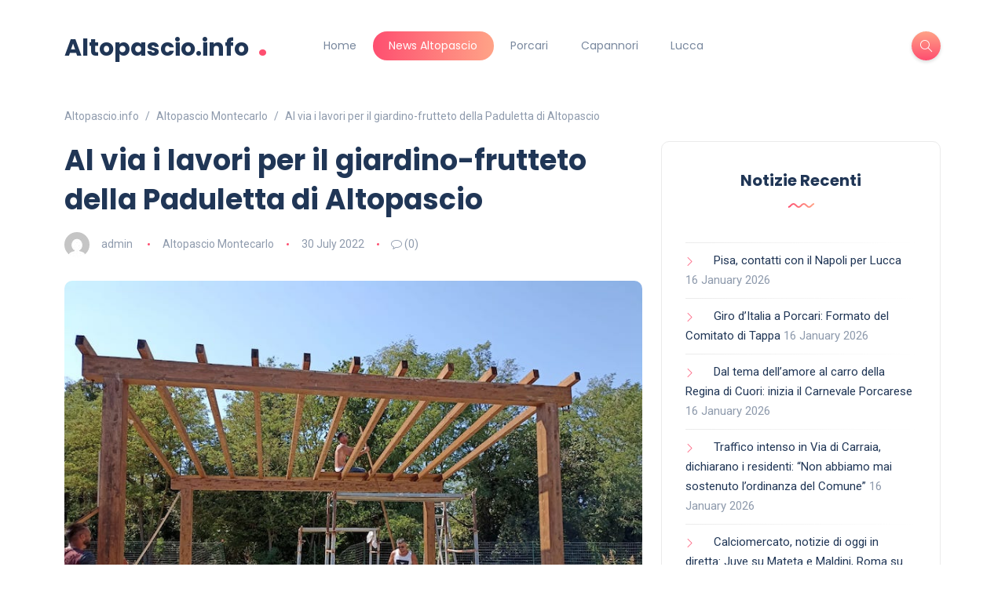

--- FILE ---
content_type: text/html; charset=UTF-8
request_url: https://altopascio.info/2022/07/30/al-via-i-lavori-per-il-giardino-frutteto-della-paduletta-di-altopascio/
body_size: 17212
content:
<!DOCTYPE html>
<html lang="en-US" prefix="og: https://ogp.me/ns#">
<head><script data-pagespeed-no-defer data-two-no-delay type="text/javascript" >var two_worker_data_critical_data = {"critical_data":{"critical_css":false,"critical_fonts":false}}</script><script data-pagespeed-no-defer data-two-no-delay type="text/javascript" >var two_worker_data_font = {"font":[]}</script><script data-pagespeed-no-defer data-two-no-delay type="text/javascript" >var two_worker_data_excluded_js = {"js":[]}</script><script data-pagespeed-no-defer data-two-no-delay type="text/javascript" >var two_worker_data_js = {"js":[{"inline":true,"code":"[base64]","id":"","uid":"two_696ab78c14a07","exclude_blob":false,"excluded_from_delay":false},{"inline":true,"code":"[base64]","id":"cookie-notice-front-js-before","uid":"two_696ab78c14a4f","exclude_blob":false,"excluded_from_delay":false},{"inline":false,"url":"https:\/\/altopascio.info\/wp-content\/plugins\/cookie-notice\/js\/front.min.js?ver=2.5.11","id":"cookie-notice-front-js","uid":"two_696ab78c14a61","exclude_blob":false,"excluded_from_delay":false},{"inline":false,"url":"https:\/\/altopascio.info\/wp-includes\/js\/jquery\/jquery.min.js?ver=3.7.1","id":"jquery-core-js","uid":"two_696ab78c14a6c","exclude_blob":false,"excluded_from_delay":false},{"inline":false,"url":"https:\/\/altopascio.info\/wp-includes\/js\/jquery\/jquery-migrate.min.js?ver=3.4.1","id":"jquery-migrate-js","uid":"two_696ab78c14a75","exclude_blob":false,"excluded_from_delay":false},{"inline":false,"url":"https:\/\/altopascio.info\/wp-content\/plugins\/wp-automatic\/js\/main-front.js?ver=1.0.1","id":"wp_automatic_gallery-js","uid":"two_696ab78c14a7e","exclude_blob":false,"excluded_from_delay":false},{"inline":false,"url":"https:\/\/www.googletagmanager.com\/gtag\/js?id=GT-WV8QSFS","id":"google_gtagjs-js","uid":"two_696ab78c14a87","exclude_blob":false,"excluded_from_delay":false},{"inline":true,"code":"[base64]","id":"google_gtagjs-js-after","uid":"two_696ab78c14a8f","exclude_blob":false,"excluded_from_delay":false},{"inline":false,"url":"https:\/\/pagead2.googlesyndication.com\/pagead\/js\/adsbygoogle.js?client=ca-pub-7152318130372384","id":"","uid":"two_696ab78c14a9b","exclude_blob":true,"excluded_from_delay":false},{"inline":false,"url":"https:\/\/altopascio.info\/wp-includes\/js\/dist\/vendor\/wp-polyfill-inert.min.js?ver=3.1.2","id":"wp-polyfill-inert-js","uid":"two_696ab78c14aa5","exclude_blob":false,"excluded_from_delay":false},{"inline":false,"url":"https:\/\/altopascio.info\/wp-includes\/js\/dist\/vendor\/regenerator-runtime.min.js?ver=0.14.0","id":"regenerator-runtime-js","uid":"two_696ab78c14ab0","exclude_blob":false,"excluded_from_delay":false},{"inline":false,"url":"https:\/\/altopascio.info\/wp-includes\/js\/dist\/vendor\/wp-polyfill.min.js?ver=3.15.0","id":"wp-polyfill-js","uid":"two_696ab78c14abc","exclude_blob":false,"excluded_from_delay":false},{"inline":false,"url":"https:\/\/altopascio.info\/wp-includes\/js\/dist\/hooks.min.js?ver=c6aec9a8d4e5a5d543a1","id":"wp-hooks-js","uid":"two_696ab78c14ac9","exclude_blob":false,"excluded_from_delay":false},{"inline":false,"url":"https:\/\/altopascio.info\/wp-includes\/js\/dist\/i18n.min.js?ver=7701b0c3857f914212ef","id":"wp-i18n-js","uid":"two_696ab78c14ad4","exclude_blob":false,"excluded_from_delay":false},{"inline":true,"code":"JTBBd3AuaTE4bi5zZXRMb2NhbGVEYXRhJTI4JTIwJTdCJTIwJTI3dGV4dCUyMGRpcmVjdGlvbiU1Q3UwMDA0bHRyJTI3JTNBJTIwJTVCJTIwJTI3bHRyJTI3JTIwJTVEJTIwJTdEJTIwJTI5JTNCJTBB","id":"wp-i18n-js-after","uid":"two_696ab78c14ae0","exclude_blob":false,"excluded_from_delay":false},{"inline":false,"url":"https:\/\/altopascio.info\/wp-content\/plugins\/contact-form-7\/includes\/swv\/js\/index.js?ver=5.9.8","id":"swv-js","uid":"two_696ab78c14aec","exclude_blob":false,"excluded_from_delay":false},{"inline":true,"code":"[base64]","id":"contact-form-7-js-extra","uid":"two_696ab78c14af8","exclude_blob":false,"excluded_from_delay":false},{"inline":false,"url":"https:\/\/altopascio.info\/wp-content\/plugins\/contact-form-7\/includes\/js\/index.js?ver=5.9.8","id":"contact-form-7-js","uid":"two_696ab78c14b05","exclude_blob":false,"excluded_from_delay":false},{"inline":false,"url":"https:\/\/altopascio.info\/wp-content\/themes\/katen\/js\/popper.min.js?ver=6.4.7","id":"popper-js","uid":"two_696ab78c14b11","exclude_blob":false,"excluded_from_delay":false},{"inline":false,"url":"https:\/\/altopascio.info\/wp-content\/themes\/katen\/js\/bootstrap.min.js?ver=6.4.7","id":"bootstrap-js","uid":"two_696ab78c14b1d","exclude_blob":false,"excluded_from_delay":false},{"inline":false,"url":"https:\/\/altopascio.info\/wp-content\/themes\/katen\/js\/infinite-scroll.min.js?ver=6.4.7","id":"infinite-scroll-js","uid":"two_696ab78c14b29","exclude_blob":false,"excluded_from_delay":false},{"inline":false,"url":"https:\/\/altopascio.info\/wp-content\/themes\/katen\/js\/slick.min.js?ver=6.4.7","id":"slick-slider-js","uid":"two_696ab78c14b34","exclude_blob":false,"excluded_from_delay":false},{"inline":false,"url":"https:\/\/altopascio.info\/wp-content\/themes\/katen\/js\/custom.js?ver=6.4.7","id":"katen-custom-js-js","uid":"two_696ab78c14b40","exclude_blob":false,"excluded_from_delay":false},{"code":"[base64]","inline":true,"uid":"two_dispatchEvent_script"}]}</script><script data-pagespeed-no-defer data-two-no-delay type="text/javascript" >var two_worker_data_css = {"css":[{"url":"https:\/\/altopascio.info\/wp-content\/cache\/tw_optimize\/css\/two_116379_aggregated_5031697833a1b266bf9fe4d7a52cf38e_delay.min.css?date=1768601484","media":"all","uid":""}]}</script><noscript><link rel="stylesheet" crossorigin="anonymous" class="two_uncritical_css_noscript" media="all" href="https://altopascio.info/wp-content/cache/tw_optimize/css/two_116379_aggregated_5031697833a1b266bf9fe4d7a52cf38e_delay.min.css?date=1768601484"></noscript><link type="text/css" media="all" href="https://altopascio.info/wp-content/cache/tw_optimize/css/two_116379_aggregated.min.css?date=1768601484" rel="stylesheet"  />
	<meta name="google-site-verification" content="bqt4c7LLggehFLubCDLCSjcKRR7UGduOdngZPePVjXc" />
	
	<meta charset="UTF-8">
    <meta name="viewport" content="width=device-width, initial-scale=1.0">
    <meta http-equiv="X-UA-Compatible" content="IE=edge">
    <link rel="profile" href="http://gmpg.org/xfn/11" />
    <link rel="pingback" href="https://altopascio.info/xmlrpc.php" />
    <script data-pagespeed-no-defer data-two-no-delay type="text/javascript">window.addEventListener("load",function(){window.two_page_loaded=true;});function logLoaded(){console.log("window is loaded");}
(function listen(){if(window.two_page_loaded){logLoaded();}else{console.log("window is notLoaded");window.setTimeout(listen,50);}})();function applyElementorControllers(){if(!window.elementorFrontend)return;window.elementorFrontend.init()}
function applyViewCss(cssUrl){if(!cssUrl)return;const cssNode=document.createElement('link');cssNode.setAttribute("href",cssUrl);cssNode.setAttribute("rel","stylesheet");cssNode.setAttribute("type","text/css");document.head.appendChild(cssNode);}
var two_scripts_load=true;var two_load_delayed_javascript=function(event){if(two_scripts_load){two_scripts_load=false;two_connect_script(0);if(typeof two_delay_custom_js_new=="object"){document.dispatchEvent(two_delay_custom_js_new)}
window.two_delayed_loading_events.forEach(function(event){console.log("removed event listener");document.removeEventListener(event,two_load_delayed_javascript,false)});}};function two_loading_events(event){setTimeout(function(event){return function(){var t=function(eventType,elementClientX,elementClientY){var _event=new Event(eventType,{bubbles:true,cancelable:true});if(eventType==="click"){_event.clientX=elementClientX;_event.clientY=elementClientY}else{_event.touches=[{clientX:elementClientX,clientY:elementClientY}]}
return _event};var element;if(event&&event.type==="touchend"){var touch=event.changedTouches[0];element=document.elementFromPoint(touch.clientX,touch.clientY);element.dispatchEvent(t('touchstart',touch.clientX,touch.clientY));element.dispatchEvent(t('touchend',touch.clientX,touch.clientY));element.dispatchEvent(t('click',touch.clientX,touch.clientY));}else if(event&&event.type==="click"){element=document.elementFromPoint(event.clientX,event.clientY);element.dispatchEvent(t(event.type,event.clientX,event.clientY));}}}(event),150);}</script><script data-pagespeed-no-defer data-two-no-delay type="text/javascript">window.two_delayed_loading_attribute="data-twodelayedjs";window.two_delayed_js_load_libs_first="";window.two_delayed_loading_events=["mousemove","click","keydown","wheel","touchmove","touchend"];window.two_event_listeners=[];</script><script data-pagespeed-no-defer data-two-no-delay type="text/javascript">document.onreadystatechange=function(){if(document.readyState==="interactive"){if(window.two_delayed_loading_attribute!==undefined){window.two_delayed_loading_events.forEach(function(ev){window.two_event_listeners[ev]=document.addEventListener(ev,two_load_delayed_javascript,{passive:false})});}
if(window.two_delayed_loading_attribute_css!==undefined){window.two_delayed_loading_events_css.forEach(function(ev){window.two_event_listeners_css[ev]=document.addEventListener(ev,two_load_delayed_css,{passive:false})});}
if(window.two_load_delayed_iframe!==undefined){window.two_delayed_loading_iframe_events.forEach(function(ev){window.two_iframe_event_listeners[ev]=document.addEventListener(ev,two_load_delayed_iframe,{passive:false})});}}}</script>
<!-- Search Engine Optimization by Rank Math PRO - https://rankmath.com/ -->
<title>Al via i lavori per il giardino-frutteto della Paduletta di Altopascio - Altopascio.info</title>
<meta name="description" content="AL VIA I LAVORI PER IL GIARDINO-FRUTTETO DELLA PADULETTA DI ALTOPASCIO"/>
<meta name="robots" content="follow, index, max-snippet:-1, max-video-preview:-1, max-image-preview:large"/>
<link rel="canonical" href="https://altopascio.info/2022/07/30/al-via-i-lavori-per-il-giardino-frutteto-della-paduletta-di-altopascio/" />
<meta property="og:locale" content="en_US" />
<meta property="og:type" content="article" />
<meta property="og:title" content="Al via i lavori per il giardino-frutteto della Paduletta di Altopascio - Altopascio.info" />
<meta property="og:description" content="AL VIA I LAVORI PER IL GIARDINO-FRUTTETO DELLA PADULETTA DI ALTOPASCIO" />
<meta property="og:url" content="https://altopascio.info/2022/07/30/al-via-i-lavori-per-il-giardino-frutteto-della-paduletta-di-altopascio/" />
<meta property="og:site_name" content="Altopascio.info" />
<meta property="article:section" content="Altopascio Montecarlo" />
<meta property="og:image" content="https://altopascio.info/wp-content/uploads/2022/07/giardino-frutteto4.jpeg" />
<meta property="og:image:secure_url" content="https://altopascio.info/wp-content/uploads/2022/07/giardino-frutteto4.jpeg" />
<meta property="og:image:width" content="800" />
<meta property="og:image:height" content="601" />
<meta property="og:image:alt" content="Al via i lavori per il giardino-frutteto della Paduletta di Altopascio" />
<meta property="og:image:type" content="image/jpeg" />
<meta property="article:published_time" content="2022-07-30T16:53:53+02:00" />
<meta name="twitter:card" content="summary_large_image" />
<meta name="twitter:title" content="Al via i lavori per il giardino-frutteto della Paduletta di Altopascio - Altopascio.info" />
<meta name="twitter:description" content="AL VIA I LAVORI PER IL GIARDINO-FRUTTETO DELLA PADULETTA DI ALTOPASCIO" />
<meta name="twitter:image" content="https://altopascio.info/wp-content/uploads/2022/07/giardino-frutteto4.jpeg" />
<meta name="twitter:label1" content="Written by" />
<meta name="twitter:data1" content="admin" />
<meta name="twitter:label2" content="Time to read" />
<meta name="twitter:data2" content="1 minute" />
<script type="application/ld+json" class="rank-math-schema-pro">{"@context":"https://schema.org","@graph":[{"@type":["LibrarySystem","Organization"],"@id":"https://altopascio.info/#organization","name":"Altopascio.info","url":"https://altopascio.info","logo":{"@type":"ImageObject","@id":"https://altopascio.info/#logo","url":"https://altopascio.info/wp-content/uploads/2023/12/Altopascio-info.png","contentUrl":"https://altopascio.info/wp-content/uploads/2023/12/Altopascio-info.png","caption":"Altopascio.info","inLanguage":"en-US","width":"1024","height":"1024"}},{"@type":"WebSite","@id":"https://altopascio.info/#website","url":"https://altopascio.info","name":"Altopascio.info","alternateName":"Alto News","publisher":{"@id":"https://altopascio.info/#organization"},"inLanguage":"en-US"},{"@type":"ImageObject","@id":"https://altopascio.info/wp-content/uploads/2022/07/giardino-frutteto4.jpeg","url":"https://altopascio.info/wp-content/uploads/2022/07/giardino-frutteto4.jpeg","width":"800","height":"601","inLanguage":"en-US"},{"@type":"WebPage","@id":"https://altopascio.info/2022/07/30/al-via-i-lavori-per-il-giardino-frutteto-della-paduletta-di-altopascio/#webpage","url":"https://altopascio.info/2022/07/30/al-via-i-lavori-per-il-giardino-frutteto-della-paduletta-di-altopascio/","name":"Al via i lavori per il giardino-frutteto della Paduletta di Altopascio - Altopascio.info","datePublished":"2022-07-30T16:53:53+02:00","dateModified":"2022-07-30T16:53:53+02:00","isPartOf":{"@id":"https://altopascio.info/#website"},"primaryImageOfPage":{"@id":"https://altopascio.info/wp-content/uploads/2022/07/giardino-frutteto4.jpeg"},"inLanguage":"en-US"},{"@type":"Person","@id":"https://altopascio.info/2022/07/30/al-via-i-lavori-per-il-giardino-frutteto-della-paduletta-di-altopascio/#author","name":"admin","image":{"@type":"ImageObject","@id":"https://secure.gravatar.com/avatar/3ab907d09cd00139e3c608d0d55d8954?s=96&amp;d=mm&amp;r=g","url":"https://secure.gravatar.com/avatar/3ab907d09cd00139e3c608d0d55d8954?s=96&amp;d=mm&amp;r=g","caption":"admin","inLanguage":"en-US"},"worksFor":{"@id":"https://altopascio.info/#organization"}},{"@type":"NewsArticle","headline":"Al via i lavori per il giardino-frutteto della Paduletta di Altopascio - Altopascio.info","datePublished":"2022-07-30T16:53:53+02:00","dateModified":"2022-07-30T16:53:53+02:00","articleSection":"Altopascio Montecarlo","author":{"@id":"https://altopascio.info/2022/07/30/al-via-i-lavori-per-il-giardino-frutteto-della-paduletta-di-altopascio/#author","name":"admin"},"publisher":{"@id":"https://altopascio.info/#organization"},"description":"AL VIA I LAVORI PER IL GIARDINO-FRUTTETO DELLA PADULETTA DI ALTOPASCIO","name":"Al via i lavori per il giardino-frutteto della Paduletta di Altopascio - Altopascio.info","@id":"https://altopascio.info/2022/07/30/al-via-i-lavori-per-il-giardino-frutteto-della-paduletta-di-altopascio/#richSnippet","isPartOf":{"@id":"https://altopascio.info/2022/07/30/al-via-i-lavori-per-il-giardino-frutteto-della-paduletta-di-altopascio/#webpage"},"image":{"@id":"https://altopascio.info/wp-content/uploads/2022/07/giardino-frutteto4.jpeg"},"inLanguage":"en-US","mainEntityOfPage":{"@id":"https://altopascio.info/2022/07/30/al-via-i-lavori-per-il-giardino-frutteto-della-paduletta-di-altopascio/#webpage"}}]}</script>
<!-- /Rank Math WordPress SEO plugin -->

<link rel='dns-prefetch' href='//www.googletagmanager.com' />
<link rel='dns-prefetch' href='//fonts.googleapis.com' />
<link rel="alternate" type="application/rss+xml" title="Altopascio.info  &raquo; Feed" href="https://altopascio.info/feed/" />
<link rel="alternate" type="application/rss+xml" title="Altopascio.info  &raquo; Comments Feed" href="https://altopascio.info/comments/feed/" />
<script data-two_delay_src='inline' data-two_delay_id="two_696ab78c14a07"></script>
















<link rel='stylesheet' id='katen-primary-font-css' href='//fonts.googleapis.com/css2?family=Poppins%3Aital%2Cwght%400%2C300%3B0%2C400%3B0%2C500%3B0%2C600%3B0%2C700%3B1%2C300%3B1%2C400%3B1%2C500%3B1%2C600%3B1%2C700&#038;display=swap&#038;ver=1.0.0' media='all' />
<link rel='stylesheet' id='katen-secondary-font-css' href='//fonts.googleapis.com/css2?family=Roboto%3Aital%2Cwght%400%2C300%3B0%2C400%3B0%2C500%3B0%2C700%3B1%2C300%3B1%2C400%3B1%2C500&#038;display=swap&#038;ver=1.0.0' media='all' />

<script data-two_delay_src='inline' data-two_delay_id="two_696ab78c14a4f" id="cookie-notice-front-js-before"></script>
<script data-two_delay_id="two_696ab78c14a61" data-two_delay_src="https://altopascio.info/wp-content/plugins/cookie-notice/js/front.min.js?ver=2.5.11" id="cookie-notice-front-js"></script>
<script data-two_delay_id="two_696ab78c14a6c" data-two_delay_src="https://altopascio.info/wp-includes/js/jquery/jquery.min.js?ver=3.7.1" id="jquery-core-js"></script>
<script data-two_delay_id="two_696ab78c14a75" data-two_delay_src="https://altopascio.info/wp-includes/js/jquery/jquery-migrate.min.js?ver=3.4.1" id="jquery-migrate-js"></script>
<script data-two_delay_id="two_696ab78c14a7e" data-two_delay_src="https://altopascio.info/wp-content/plugins/wp-automatic/js/main-front.js?ver=1.0.1" id="wp_automatic_gallery-js"></script>

<!-- Google tag (gtag.js) snippet added by Site Kit -->
<!-- Google Analytics snippet added by Site Kit -->
<script data-two_delay_id="two_696ab78c14a87" data-two_delay_src="https://www.googletagmanager.com/gtag/js?id=GT-WV8QSFS" id="google_gtagjs-js" async></script>
<script data-two_delay_src='inline' data-two_delay_id="two_696ab78c14a8f" id="google_gtagjs-js-after"></script>
<link rel="https://api.w.org/" href="https://altopascio.info/wp-json/" /><link rel="alternate" type="application/json" href="https://altopascio.info/wp-json/wp/v2/posts/116379" /><link rel="EditURI" type="application/rsd+xml" title="RSD" href="https://altopascio.info/xmlrpc.php?rsd" />
<meta name="generator" content="WordPress 6.4.7" />
<link rel='shortlink' href='https://altopascio.info/?p=116379' />
<link rel="alternate" type="application/json+oembed" href="https://altopascio.info/wp-json/oembed/1.0/embed?url=https%3A%2F%2Faltopascio.info%2F2022%2F07%2F30%2Fal-via-i-lavori-per-il-giardino-frutteto-della-paduletta-di-altopascio%2F" />
<link rel="alternate" type="text/xml+oembed" href="https://altopascio.info/wp-json/oembed/1.0/embed?url=https%3A%2F%2Faltopascio.info%2F2022%2F07%2F30%2Fal-via-i-lavori-per-il-giardino-frutteto-della-paduletta-di-altopascio%2F&#038;format=xml" />
<meta name="generator" content="Site Kit by Google 1.170.0" />
<!-- Google AdSense meta tags added by Site Kit -->
<meta name="google-adsense-platform-account" content="ca-host-pub-2644536267352236">
<meta name="google-adsense-platform-domain" content="sitekit.withgoogle.com">
<!-- End Google AdSense meta tags added by Site Kit -->
<link rel="icon" href="https://altopascio.info/wp-content/uploads/2015/01/cropped-Altopascio-stendardo-32x32.jpg" sizes="32x32" />
<link rel="icon" href="https://altopascio.info/wp-content/uploads/2015/01/cropped-Altopascio-stendardo-192x192.jpg" sizes="192x192" />
<link rel="apple-touch-icon" href="https://altopascio.info/wp-content/uploads/2015/01/cropped-Altopascio-stendardo-180x180.jpg" />
<meta name="msapplication-TileImage" content="https://altopascio.info/wp-content/uploads/2015/01/cropped-Altopascio-stendardo-270x270.jpg" />
	
  <script data-two_delay_id="two_696ab78c14a9b" async data-two_delay_src="https://pagead2.googlesyndication.com/pagead/js/adsbygoogle.js?client=ca-pub-7152318130372384"
     crossorigin="anonymous"></script>
	
</head>

<body class="post-template-default single single-post postid-116379 single-format-standard cookies-not-set">
        <script data-pagespeed-no-defer data-two-no-delay type="text/javascript">

        </script>
         <script data-pagespeed-no-defer data-two-no-delay id="two_worker" type="javascript/worker">
                let two_font_actions = "not_load";
            let two_css_length=0;let two_connected_css_length=0;let two_uncritical_fonts=null;let two_uncritical_fonts_status=false;if(two_font_actions=="not_load"||two_font_actions=="exclude_uncritical_fonts"){two_uncritical_fonts_status=true;}
self.addEventListener("message",function(e){two_css_length=e.data.css.length;if(!e.data.critical_data.critical_css||!e.data.critical_data.critical_fonts){two_uncritical_fonts_status=false;}
if(e.data.font.length>0){two_fetch_inbg(e.data.font,"font");}
if(e.data.js.length>0){two_fetch_inbg(e.data.js,"js");}
if(e.data.excluded_js.length>0){two_fetch_inbg(e.data.excluded_js,"js",true);}
if(e.data.css.length>0){two_fetch_inbg(e.data.css,"css");}},false);function two_fetch_inbg(data,type,excluded_js=false){for(let i in data){if(typeof data[i].url!="undefined"){var modifiedScript=null;if(type==="js"&&typeof data[i].exclude_blob!="undefined"&&data[i].exclude_blob){modifiedScript={id:i,status:'ok',type:type,url:data[i].url,uid:data[i].uid};two_send_worker_data(modifiedScript);continue;}
fetch(data[i].url,{mode:'no-cors',redirect:'follow'}).then((r)=>{if(!r.ok||r.status!==200){throw Error(r.statusText);}
if(two_uncritical_fonts_status&&type=="css"){return(r.text());}else{return(r.blob());}}).then((content_)=>{let sheetURL="";if(two_uncritical_fonts_status&&type=="css"){sheetURL=two_create_blob(content_);}else{sheetURL=URL.createObjectURL(content_);}
modifiedScript=null;if(type=="css"){modifiedScript={id:i,type:type,status:'ok',media:data[i].media,url:sheetURL,uid:data[i].uid,original_url:data[i].url,two_uncritical_fonts:two_uncritical_fonts,};}else if(type=="js"){modifiedScript={id:i,status:'ok',type:type,url:sheetURL,uid:data[i].uid};}else if(type=="font"){modifiedScript={status:'ok',type:type,main_url:data[i].url,url:sheetURL,font_face:data[i].font_face};}
if(excluded_js){modifiedScript.excluded_from_delay=true;}
two_send_worker_data(modifiedScript);}).catch(function(error){console.log("error in fetching: "+error.toString()+", bypassing "+data[i].url);fetch(data[i].url,{redirect:'follow'}).then((r)=>{if(!r.ok||r.status!==200){throw Error(r.statusText);}
if(two_uncritical_fonts_status&&type=="css"){return(r.text());}else{return(r.blob());}}).then((content_)=>{let sheetURL="";if(two_uncritical_fonts_status&&type=="css"){sheetURL=two_create_blob(content_);}else{sheetURL=URL.createObjectURL(content_);}
var modifiedScript=null;if(type=="css"){modifiedScript={id:i,type:type,status:'ok',media:data[i].media,url:sheetURL,uid:data[i].uid,original_url:data[i].url,two_uncritical_fonts:two_uncritical_fonts,};}else if(type=="js"){modifiedScript={id:i,status:'ok',type:type,url:sheetURL,uid:data[i].uid};}else if(type=="font"){modifiedScript={status:'ok',type:type,main_url:data[i].url,url:sheetURL,font_face:data[i].font_face};}
if(excluded_js){modifiedScript.excluded_from_delay=true;}
two_send_worker_data(modifiedScript);}).catch(function(error){console.log("error in fetching no-cors: "+error.toString()+", bypassing "+data[i].url);try{console.log("error in fetching: "+error.toString()+", sending XMLHttpRequest"+data[i].url);let r=new XMLHttpRequest;if(two_uncritical_fonts_status&&type=="css"){r.responseType="text";}else{r.responseType="blob";}
r.onload=function(content_){let sheetURL="";if(two_uncritical_fonts_status&&type=="css"){sheetURL=two_create_blob(content_.target.response);}else{sheetURL=URL.createObjectURL(content_.target.response);}
if(r.status!==200){two_XMLHttpRequest_error(excluded_js,data[i],type,i);return;}
console.log("error in fetching: "+error.toString()+", XMLHttpRequest success "+data[i].url);let modifiedScript=null;if(type=="css"){modifiedScript={id:i,type:type,status:'ok',media:data[i].media,url:sheetURL,uid:data[i].uid,two_uncritical_fonts:two_uncritical_fonts,};}else if(type=="js"){modifiedScript={id:i,type:type,status:'ok',url:sheetURL,uid:data[i].uid};}else if(type=="font"){modifiedScript={type:type,status:'ok',main_url:data[i].url,url:sheetURL,font_face:data[i].font_face};}
if(excluded_js){modifiedScript.excluded_from_delay=true;}
two_send_worker_data(modifiedScript);};r.onerror=function(){two_XMLHttpRequest_error(excluded_js,data[i],type,i)};r.open("GET",data[i].url,true);r.send();}catch(e){console.log("error in fetching: "+e.toString()+", running fallback for "+data[i].url);var modifiedScript=null;if(type=="css"||type=="js"){modifiedScript={id:i,type:type,status:'error',url:data[i].url,uid:data[i].uid};}else if(type=="font"){modifiedScript={type:type,status:'error',url:data[i].url,font_face:data[i].font_face};}
if(excluded_js){modifiedScript.excluded_from_delay=true;}
two_send_worker_data(modifiedScript);}});});}}}
function two_XMLHttpRequest_error(excluded_js,data_i,type,i){console.log("error in fetching: XMLHttpRequest failed "+data_i.url);var modifiedScript=null;if(type=="css"||type=="js"){modifiedScript={id:i,type:type,status:'error',url:data_i.url,uid:data_i.uid};}else if(type=="font"){modifiedScript={type:type,status:'error',url:data_i.url,font_face:data_i.font_face};}
if(excluded_js){modifiedScript.excluded_from_delay=true;}
two_send_worker_data(modifiedScript);}
function two_create_blob(str){two_uncritical_fonts="";const regex=/@font-face\s*\{(?:[^{}])*\}/sig;str=str.replace(regex,function(e){if(e.includes("data:application")){return e;}
two_uncritical_fonts+=e;return"";});let blob_data=new Blob([str],{type:"text/css"});let sheetURL=URL.createObjectURL(blob_data);return sheetURL;}
function two_send_worker_data(data){if(data.type=="css"){two_connected_css_length++;data.length=two_css_length;data.connected_length=two_connected_css_length;}
self.postMessage(data)}
        </script>
        <script data-pagespeed-no-defer data-two-no-delay type="text/javascript">
                        let two_font_actions = "not_load";
                     two_worker_styles_list=[];two_worker_styles_count=0;var two_script_list=typeof two_worker_data_js==="undefined"?[]:two_worker_data_js.js;var two_excluded_js_list=typeof two_worker_data_excluded_js==="undefined"?[]:two_worker_data_excluded_js.js;var excluded_count=two_excluded_js_list.filter((el)=>{return!!el['url']}).length;var two_css_list=typeof two_worker_data_css==="undefined"?[]:two_worker_data_css.css;var two_fonts_list=typeof two_worker_data_font==="undefined"?[]:two_worker_data_font.font;var two_critical_data=typeof two_worker_data_critical_data==="undefined"?[]:two_worker_data_critical_data.critical_data;var wcode=new Blob([document.querySelector("#two_worker").textContent],{type:"text/javascript"});var two_worker=new Worker(window.URL.createObjectURL(wcode));var two_worker_data={"js":two_script_list,"excluded_js":two_excluded_js_list,"css":two_css_list,"font":two_fonts_list,critical_data:two_critical_data}
two_worker.postMessage(two_worker_data);two_worker.addEventListener("message",function(e){var data=e.data;if(data.type==="css"&&data.status==="ok"){if(data.two_uncritical_fonts&&two_font_actions=="exclude_uncritical_fonts"){let two_uncritical_fonts=data.two_uncritical_fonts;const two_font_tag=document.createElement("style");two_font_tag.innerHTML=two_uncritical_fonts;two_font_tag.className="two_uncritical_fonts";document.body.appendChild(two_font_tag);}
if(window.two_page_loaded){two_connect_style(data);}else{two_worker_styles_list.push(data);}}else if(data.type==="js"){if(data.status==="ok"){if(data.excluded_from_delay){two_excluded_js_list[data.id].old_url=two_excluded_js_list[data.id].url;two_excluded_js_list[data.id].url=data.url;two_excluded_js_list[data.id].success=true;excluded_count--;if(excluded_count===0){two_connect_script(0,two_excluded_js_list)}}else{two_script_list[data.id].old_url=two_script_list[data.id].url;two_script_list[data.id].url=data.url;two_script_list[data.id].success=true;}}}else if(data.type==="css"&&data.status==="error"){console.log("error in fetching, connecting style now")
two_connect_failed_style(data);}else if(data.type==="font"){two_connect_font(data);}});function UpdateQueryString(key,value,url){if(!url)url=window.location.href;var re=new RegExp("([?&])"+key+"=.*?(&|#|$)(.*)","gi"),hash;if(re.test(url)){if(typeof value!=="undefined"&&value!==null){return url.replace(re,"$1"+key+"="+value+"$2$3");}
else{hash=url.split("#");url=hash[0].replace(re,"$1$3").replace(/(&|\?)$/,"");if(typeof hash[1]!=="undefined"&&hash[1]!==null){url+="#"+hash[1];}
return url;}}
else{if(typeof value!=="undefined"&&value!==null){var separator=url.indexOf("?")!==-1?"&":"?";hash=url.split("#");url=hash[0]+separator+key+"="+value;if(typeof hash[1]!=="undefined"&&hash[1]!==null){url+="#"+hash[1];}
return url;}
else{return url;}}}
function two_connect_failed_style(data){var link=document.createElement("link");link.className="fallback_two_worker";link.rel="stylesheet";link.type="text/css";link.href=data.url;link.media="none";link.onload=function(){if(this.media==="none"){if(data.media){this.media=data.media;}else{this.media="all";}console.log(data.media);}if(data.connected_length==data.length&&typeof two_replace_backgrounds!="undefined"){two_replace_backgrounds();};two_styles_loaded()};document.getElementsByTagName("head")[0].appendChild(link);if(data.connected_length==data.length&&typeof two_replace_backgrounds!="undefined"){two_replace_backgrounds();}}
function two_connect_style(data,fixed_google_font=false){if(fixed_google_font===false&&typeof two_merge_google_fonts!=="undefined"&&data['original_url']&&data['original_url'].startsWith('https://fonts.googleapis.com/css')&&data['response']){data['response'].text().then(function(content){content=two_merge_google_fonts(content)
let blob=new Blob([content],{type:data['response'].type});data['url']=URL.createObjectURL(blob);two_connect_style(data,true);});return;}
var link=document.createElement("link");link.className="loaded_two_worker";link.rel="stylesheet";link.type="text/css";link.href=data.url;link.media=data.media;link.onload=function(){if(data.connected_length==data.length&&typeof two_replace_backgrounds!="undefined"){two_replace_backgrounds();};two_styles_loaded()};link.onerror=function(){two_styles_loaded()};document.getElementsByTagName("head")[0].appendChild(link);}
var two_event;function two_connect_script(i,scripts_list=null){if(i===0&&event){two_event=event;event.preventDefault();}
if(scripts_list===null){scripts_list=two_script_list;}
if(typeof scripts_list[i]!=="undefined"){let data_uid="[data-two_delay_id=\""+scripts_list[i].uid+"\"]";let current_script=document.querySelector(data_uid);let script=document.createElement("script");script.type="text/javascript";script.async=false;if(scripts_list[i].inline){var js_code=decodeURIComponent(atob(scripts_list[i].code));var blob=new Blob([js_code],{type:"text/javascript"});scripts_list[i].url=URL.createObjectURL(blob);}
if(current_script!=null&&typeof scripts_list[i].url!="undefined"){script.dataset.src=scripts_list[i].url;current_script.parentNode.insertBefore(script,current_script);current_script.getAttributeNames().map(function(name){let value=current_script.getAttribute(name);try{script.setAttribute(name,value);}catch(error){console.log(error);}});current_script.remove();script.classList.add("loaded_two_worker_js");if(typeof scripts_list[i].exclude_blob!="undefined"&&scripts_list[i].exclude_blob){script.dataset.blob_exclude="1";}}
i++;two_connect_script(i,scripts_list);}else{let elementor_frontend_js=null;document.querySelectorAll(".loaded_two_worker_js").forEach((elem)=>{let id=elem.getAttribute("id");if(id!='elementor-frontend-js'){two_load_delayed_js(elem);}else{elementor_frontend_js=elem;}});if(elementor_frontend_js!==null){two_load_delayed_js(elementor_frontend_js);}}}
function two_load_delayed_js(elem){let data_src=elem.dataset.src;if(elem.dataset.blob_exclude==="1"){delete elem.dataset.blob_exclude;delete elem.dataset.src;delete elem.dataset.two_delay_id;delete elem.dataset.two_delay_src;}
if(data_src){elem.setAttribute("src",data_src);}}
function two_connect_font(data){let font_face=data.font_face;if(font_face.indexOf("font-display")>=0){const regex=/font-display:[ ]*[a-z]*[A-Z]*;/g;while((m=regex.exec(font_face))!==null){if(m.index===regex.lastIndex){regex.lastIndex++;}
m.forEach((match,groupIndex)=>{console.log(match);font_face.replace(match,"font-display: swap;");});}}else{font_face=font_face.replace("}",";font-display: swap;}");}
if(typeof data.main_url!="undefined"){font_face=font_face.replace(data.main_url,data.url);}
var newStyle=document.createElement("style");newStyle.className="two_critical_font";newStyle.appendChild(document.createTextNode(font_face));document.head.appendChild(newStyle);}
let connect_stile_timeout=setInterval(function(){console.log(window.two_page_loaded);if(window.two_page_loaded){clearInterval(connect_stile_timeout);two_worker_styles_list.forEach(function(item,index){two_connect_style(item);});two_worker_styles_list=[];}},500);function two_styles_loaded(){if(two_css_list.length-++two_worker_styles_count==0){var critical_css=document.getElementById("two_critical_css");if(critical_css){critical_css.remove();}
onStylesLoadEvent=new Event("two_css_loaded");window.dispatchEvent(onStylesLoadEvent);}}
        </script>


<div class="reading-bar-wrapper">
	<div class="reading-bar"></div>
</div>

<!-- search popup area -->
<div class="search-popup">
	<!-- close button -->
	<button type="button" class="btn-close " aria-label="Close"></button>
	<!-- content -->
	<div class="search-content">
		<div class="text-center">
			<h3 class="mb-4 mt-0">Press ESC to close</h3>
		</div>
		<!-- form -->
		<form class="d-flex search-form" method="get" action="https://altopascio.info/">
			<input class="form-control me-2" placeholder="Search and press enter ..." type="text" name="s" id="search" value="" aria-label="Search">
			<button class="btn btn-default btn-lg" type="submit"><i class="icon-magnifier"></i></button>
		</form>
	</div>
</div>

<!-- canvas menu -->
<div class="canvas-menu d-flex align-items-end flex-column ">
	<!-- close button -->
	<button type="button" class="btn-close " aria-label="Close"></button>

	<!-- logo -->
	<div class="logo ">
		<a href="https://altopascio.info/" class="text-logo mb-0">Altopascio.info <span class="dot">.</span></a>	</div>

	<!-- menu -->
	<nav>
		<div class="menu-menu-1-container"><ul id="primary-menu" class="vertical-menu"><li id="menu-item-38592" class="menu-item menu-item-type-custom menu-item-object-custom menu-item-38592"><a href="http://www.Altopascio.info">Home</a></li>
<li id="menu-item-38541" class="menu-item menu-item-type-taxonomy menu-item-object-category current-post-ancestor current-menu-parent current-post-parent menu-item-38541"><a href="https://altopascio.info/category/altopascio-montecarlo/">News Altopascio</a></li>
<li id="menu-item-119544" class="menu-item menu-item-type-taxonomy menu-item-object-category menu-item-119544"><a href="https://altopascio.info/category/porcari/">Porcari</a></li>
<li id="menu-item-119545" class="menu-item menu-item-type-taxonomy menu-item-object-category menu-item-119545"><a href="https://altopascio.info/category/capannori/">Capannori</a></li>
<li id="menu-item-119595" class="menu-item menu-item-type-taxonomy menu-item-object-category menu-item-119595"><a href="https://altopascio.info/category/lucca/">Lucca</a></li>
</ul></div>	</nav>

	<!-- social icons -->
	</div>

<!-- site wrapper -->
<div class="site-wrapper">

	<div class="main-overlay"></div>

		<!-- header -->
	<header class="header-default ">
		<nav class="navbar navbar-expand-lg">
			<div class="container-xl">
				<a href="https://altopascio.info/" class="text-logo mb-0">Altopascio.info <span class="dot">.</span></a>
				<div class="collapse navbar-collapse">
					<ul id="menu-menu-1" class="navbar-nav mr-auto "><li  class="menu-item menu-item-type-custom menu-item-object-custom nav-item nav-item-38592"><a href="http://www.Altopascio.info" class="nav-link ">Home</a></li>
<li  class="menu-item menu-item-type-taxonomy menu-item-object-category current-post-ancestor current-menu-parent current-post-parent nav-item nav-item-38541"><a href="https://altopascio.info/category/altopascio-montecarlo/" class="nav-link active">News Altopascio</a></li>
<li  class="menu-item menu-item-type-taxonomy menu-item-object-category nav-item nav-item-119544"><a href="https://altopascio.info/category/porcari/" class="nav-link ">Porcari</a></li>
<li  class="menu-item menu-item-type-taxonomy menu-item-object-category nav-item nav-item-119545"><a href="https://altopascio.info/category/capannori/" class="nav-link ">Capannori</a></li>
<li  class="menu-item menu-item-type-taxonomy menu-item-object-category nav-item nav-item-119595"><a href="https://altopascio.info/category/lucca/" class="nav-link ">Lucca</a></li>
</ul>				</div>

				<!-- header right section -->
				<div class="header-right">
										<!-- header buttons -->
					<div class="header-buttons">
													<button class="search icon-button">
								<i class="icon-magnifier"></i>
							</button>
												<button class="burger-menu icon-button d-lg-none d-xl-none d-xl-inline-flex">
							<span class="burger-icon"></span>
						</button>
					</div>
				</div>
			</div>
		</nav>
	</header>


<!-- section main content -->
<section class="main-content">
	
	<div class="container-xl post-container">

					<nav class="breadcrumbs" typeof="BreadcrumbList" vocab="https://schema.org/" aria-label="breadcrumb">
				<ol class="breadcrumb">
					<li class="home"><span property="itemListElement" typeof="ListItem"><a property="item" typeof="WebPage" title="Go to Altopascio.info." href="https://altopascio.info" class="home" ><span property="name">Altopascio.info </span></a><meta property="position" content="1"></span></li>
<li class="taxonomy category"><span property="itemListElement" typeof="ListItem"><a property="item" typeof="WebPage" title="Go to the Altopascio Montecarlo Category archives." href="https://altopascio.info/category/altopascio-montecarlo/" class="taxonomy category" ><span property="name">Altopascio Montecarlo</span></a><meta property="position" content="2"></span></li>
<li class="post post-post current-item"><span property="itemListElement" typeof="ListItem"><span property="name" class="post post-post current-item">Al via i lavori per il giardino-frutteto della Paduletta di Altopascio</span><meta property="url" content="https://altopascio.info/2022/07/30/al-via-i-lavori-per-il-giardino-frutteto-della-paduletta-di-altopascio/"><meta property="position" content="3"></span></li>
				</ol>
			</nav>
		
		<div class="row gy-4">

			<div class="col-lg-8">

				<div class="post post-single">

					<!-- post header -->
					<div class="post-header">
						<h1 class="title mt-0 mb-3">Al via i lavori per il giardino-frutteto della Paduletta di Altopascio</h1>
													<ul class="meta list-inline mb-0">
																	<li class="list-inline-item">
										<noscript><img alt='' src='https://secure.gravatar.com/avatar/3ab907d09cd00139e3c608d0d55d8954?s=32&#038;d=mm&#038;r=g' srcset='https://secure.gravatar.com/avatar/3ab907d09cd00139e3c608d0d55d8954?s=64&#038;d=mm&#038;r=g 2x' class='avatar avatar-32 photo author' height='32' width='32' decoding='async'/></noscript><img alt='' src='data:image/svg+xml,%3Csvg%20xmlns=%22http://www.w3.org/2000/svg%22%20viewBox=%220%200%2032%2032%22%3E%3C/svg%3E' data-src='https://secure.gravatar.com/avatar/3ab907d09cd00139e3c608d0d55d8954?s=32&#038;d=mm&#038;r=g'  data-srcset='https://secure.gravatar.com/avatar/3ab907d09cd00139e3c608d0d55d8954?s=64&#038;d=mm&#038;r=g 2x' class=' lazy  avatar avatar-32 photo author' height='32' width='32' decoding='async'/>										<a href="https://altopascio.info/author/admin/" title="Posts by admin" rel="author">admin</a>									</li>
																	<li class="list-inline-item"><a href="https://altopascio.info/category/altopascio-montecarlo/" rel="category tag">Altopascio Montecarlo</a></li>

																	<li class="list-inline-item">30 July 2022</li>
																	<li class="list-inline-item"><i class="icon-bubble"></i> (0)</li>
															</ul>
											</div>

					<!-- blog item -->
					<article id="post-116379" class="is-single post-content clearfix post-116379 post type-post status-publish format-standard has-post-thumbnail hentry category-altopascio-montecarlo">

						<div class="clearfix">
							<div class="featured-image"><noscript><img width="800" height="601" src="https://altopascio.info/wp-content/uploads/2022/07/giardino-frutteto4.jpeg" class="attachment-full size-full wp-post-image" alt="" decoding="async" fetchpriority="high" srcset="https://altopascio.info/wp-content/uploads/2022/07/giardino-frutteto4.jpeg 800w, https://altopascio.info/wp-content/uploads/2022/07/giardino-frutteto4-768x577.jpeg 768w" sizes="(max-width: 800px) 100vw, 800px" /></noscript><img width="800" height="601" src='data:image/svg+xml,%3Csvg%20xmlns=%22http://www.w3.org/2000/svg%22%20viewBox=%220%200%20800%20601%22%3E%3C/svg%3E' data-src="https://altopascio.info/wp-content/uploads/2022/07/giardino-frutteto4.jpeg" class=" lazy  attachment-full size-full wp-post-image" alt="" decoding="async" fetchpriority="high"  data-srcset="https://altopascio.info/wp-content/uploads/2022/07/giardino-frutteto4.jpeg 800w, https://altopascio.info/wp-content/uploads/2022/07/giardino-frutteto4-768x577.jpeg 768w"  data-sizes="(max-width: 800px) 100vw, 800px" /></div><blockquote><p><strong>AL VIA I LAVORI PER IL GIARDINO-FRUTTETO DELLA PADULETTA DI ALTOPASCIO</strong></p>
<p>ALTOPASCIO, 30 luglio 2022 &#8211; Sono partiti i lavori per la realizzazione di<strong> un giardino-frutteto urbano nell’area della Paduletta</strong>, in <strong>via delle Regioni</strong>, ad <strong>Altopascio</strong>. Un intervento che arricchisce e rende ancora più fruibile e bella la zona che attualmente ospita <strong>40 orti urbani già assegnati e coltivati.</strong> Il progetto è stato reso possibile dal <strong>contributo di 20mila euro ottenuto dalla Regione Toscana </strong>nell’ambito del bando “<strong>Centomila orti in Toscana</strong>”: l’iniziativa presentata dal Comune di Altopascio nel 2021, infatti, si è piazzata tra i primi dieci posti a livello regionale.</p>
<p>“Siamo profondamente orgogliosi di questo progetto &#8211; spiega il vicesindaco, <strong>Daniel Toci </strong>-, i 40 lotti realizzati, da 40 metriquadrati l’uno, sono sempre stati assegnati e coltivati e oggi rappresentano un luogo vivo e vissuto. Con i lavori attualmente in corso diamo il via alla fase-due del progetto: andiamo ad ampliare l’area rendendola ancora più fruibile, non solo con percorsi accessibili ai disabili, ma anche ai cittadini che desiderano fare una passeggiata o sedersi in un giardino-frutteto urbano unico. Andremo inoltre ad aprire nuovi cinque orti (sempre da 40 mq l’uno), così da soddisfare le tante richieste che arrivano annualmente. In questo modo l’intero quartiere, il complesso degli orti e l’area boschiva lungo la Gora del Mulino fino al Parco dell’Unità di Italia trova la giusta valorizzazione, diventando un punto di riferimento per la comunità».</p>
<p>I lavori che hanno preso il via in questi giorni riguardano la <strong>realizzazione dei nuovi accessi agli orti urbani</strong>, la predisposizione <strong>dei filari per gli alberi da frutto</strong> e per i <strong>nuovi orti (5) </strong>da assegnare ai cittadini che ne faranno richiesta. Nascerà un vero e proprio percorso pedonale, accessibile anche ai disabili e ai cittadini che non sono direttamente coinvolti nella cura degli appezzamenti. Il percorso sarà infatti impreziosito da panchine e da un’illuminazione pubblica.</p>
<p>Nel dettaglio, saranno tre gli accessi di nuova realizzazione: uno in corrispondenza del parco, a est, per collegare l’area degli orti urbani; uno verso le case e un altro ancora che correrà lungo la recinzione che costeggerà la nuova area, così da consentire un passaggio veloce dal capanno degli attrezzi agli orti.</p>
<p>In cantiere anche interventi per lo smaltimento delle acque meteoriche, la generale sistemazione delle aree boschive e il generale miglioramento dello spazio comune.<br />
<div id='gallery-1' class='gallery galleryid-116379 gallery-columns-3 gallery-size-thumbnail'><figure class='gallery-item'>
			<div class='gallery-icon landscape'>
				<a href='https://altopascio.info/2022/07/30/al-via-i-lavori-per-il-giardino-frutteto-della-paduletta-di-altopascio/giardino-frutteto4/'><noscript><img decoding="async" width="150" height="113" src="https://altopascio.info/wp-content/uploads/2022/07/giardino-frutteto4.jpeg" class="attachment-thumbnail size-thumbnail" alt="" srcset="https://altopascio.info/wp-content/uploads/2022/07/giardino-frutteto4.jpeg 800w, https://altopascio.info/wp-content/uploads/2022/07/giardino-frutteto4-768x577.jpeg 768w" sizes="(max-width: 150px) 100vw, 150px" /></noscript><img decoding="async" width="150" height="113" src='data:image/svg+xml,%3Csvg%20xmlns=%22http://www.w3.org/2000/svg%22%20viewBox=%220%200%20150%20113%22%3E%3C/svg%3E' data-src="https://altopascio.info/wp-content/uploads/2022/07/giardino-frutteto4.jpeg" class=" lazy  attachment-thumbnail size-thumbnail" alt=""  data-srcset="https://altopascio.info/wp-content/uploads/2022/07/giardino-frutteto4.jpeg 800w, https://altopascio.info/wp-content/uploads/2022/07/giardino-frutteto4-768x577.jpeg 768w"  data-sizes="(max-width: 150px) 100vw, 150px" /></a>
			</div></figure><figure class='gallery-item'>
			<div class='gallery-icon landscape'>
				<a href='https://altopascio.info/2022/07/30/al-via-i-lavori-per-il-giardino-frutteto-della-paduletta-di-altopascio/giardino-frutteto3/'><noscript><img decoding="async" width="150" height="113" src="https://altopascio.info/wp-content/uploads/2022/07/giardino-frutteto3.jpeg" class="attachment-thumbnail size-thumbnail" alt="" srcset="https://altopascio.info/wp-content/uploads/2022/07/giardino-frutteto3.jpeg 800w, https://altopascio.info/wp-content/uploads/2022/07/giardino-frutteto3-768x577.jpeg 768w" sizes="(max-width: 150px) 100vw, 150px" /></noscript><img decoding="async" width="150" height="113" src='data:image/svg+xml,%3Csvg%20xmlns=%22http://www.w3.org/2000/svg%22%20viewBox=%220%200%20150%20113%22%3E%3C/svg%3E' data-src="https://altopascio.info/wp-content/uploads/2022/07/giardino-frutteto3.jpeg" class=" lazy  attachment-thumbnail size-thumbnail" alt=""  data-srcset="https://altopascio.info/wp-content/uploads/2022/07/giardino-frutteto3.jpeg 800w, https://altopascio.info/wp-content/uploads/2022/07/giardino-frutteto3-768x577.jpeg 768w"  data-sizes="(max-width: 150px) 100vw, 150px" /></a>
			</div></figure><figure class='gallery-item'>
			<div class='gallery-icon portrait'>
				<a href='https://altopascio.info/2022/07/30/al-via-i-lavori-per-il-giardino-frutteto-della-paduletta-di-altopascio/giardino-frutteto1/'><noscript><img decoding="async" width="150" height="150" src="https://altopascio.info/wp-content/uploads/2022/07/giardino-frutteto1-150x150.jpeg" class=" wp-image-116383 attachment-thumbnail size-thumbnail" alt="" /></noscript><img decoding="async" width="150" height="150" src='data:image/svg+xml,%3Csvg%20xmlns=%22http://www.w3.org/2000/svg%22%20viewBox=%220%200%20150%20150%22%3E%3C/svg%3E' data-src="https://altopascio.info/wp-content/uploads/2022/07/giardino-frutteto1-150x150.jpeg" class=" lazy   wp-image-116383 attachment-thumbnail size-thumbnail" alt="" /></a>
			</div></figure><figure class='gallery-item'>
			<div class='gallery-icon landscape'>
				<a href='https://altopascio.info/2022/07/30/al-via-i-lavori-per-il-giardino-frutteto-della-paduletta-di-altopascio/giardino-frutteto2/'><noscript><img decoding="async" width="150" height="113" src="https://altopascio.info/wp-content/uploads/2022/07/giardino-frutteto2.jpeg" class="attachment-thumbnail size-thumbnail" alt="" srcset="https://altopascio.info/wp-content/uploads/2022/07/giardino-frutteto2.jpeg 800w, https://altopascio.info/wp-content/uploads/2022/07/giardino-frutteto2-768x576.jpeg 768w" sizes="(max-width: 150px) 100vw, 150px" /></noscript><img decoding="async" width="150" height="113" src='data:image/svg+xml,%3Csvg%20xmlns=%22http://www.w3.org/2000/svg%22%20viewBox=%220%200%20150%20113%22%3E%3C/svg%3E' data-src="https://altopascio.info/wp-content/uploads/2022/07/giardino-frutteto2.jpeg" class=" lazy  attachment-thumbnail size-thumbnail" alt=""  data-srcset="https://altopascio.info/wp-content/uploads/2022/07/giardino-frutteto2.jpeg 800w, https://altopascio.info/wp-content/uploads/2022/07/giardino-frutteto2-768x576.jpeg 768w"  data-sizes="(max-width: 150px) 100vw, 150px" /></a>
			</div></figure>
		</div>
</p>
</blockquote>
							<!-- mfunc katen_set_post_views($post_id); --><!-- /mfunc -->
						</div>
						
											</article>

						  
	<div class="row nextprev-post-wrapper">
		<div class="col-md-6 col-12">
							<div class="nextprev-post prev">
					<span class="nextprev-text">Previous Post</span>
					<h5 class="post-title"><a href="https://altopascio.info/2022/07/30/altopascio-da-tutto-esaurito-oltre-700-persone-alla-cena-sulla-francigena-organizzata-dalla-misericordia/">
						Altopascio da tutto-esaurito: oltre 700 persone alla cena sulla Francigena organizzata dalla Misericordia					</a></h5>
				</div>
					</div>
		<div class="col-md-6 col-12">
							<div class="nextprev-post next">
					<span class="nextprev-text">Next Post</span>
					<h5 class="post-title"><a href="https://altopascio.info/2022/07/31/gomathi-berti-inarrestabile-vince-il-bronzo-a-recanati/">
						Gomathi Berti inarrestabile: vince il bronzo a Recanati					</a></h5>
				</div>
					</div>
	</div>
  
	
					
				</div>

			</div>

							<div class="col-md-4">
					<div class="sidebar">
    
		<div id="recent-posts-12" class="widget rounded widget_recent_entries">
		<div class="widget-header text-center"><h3 class="widget-title">Notizie Recenti</h3>
    <svg width="33" height="6" xmlns="http://www.w3.org/2000/svg">
        <defs>
            <linearGradient id="gradient" x1="0%" y1="0%" x2="100%" y2="0%">
                <stop offset="0%" stop-color="#FE4F70"></stop>
                <stop offset="100%" stop-color="#FFA387"></stop>
            </linearGradient>
            </defs>
        <path d="M33 1c-3.3 0-3.3 4-6.598 4C23.1 5 23.1 1 19.8 1c-3.3 0-3.3 4-6.599 4-3.3 0-3.3-4-6.6-4S3.303 5 0 5" stroke="url(#gradient)" stroke-width="2" fill="none"></path>
    </svg></div>
		<ul>
											<li>
					<a href="https://altopascio.info/2026/01/16/pisa-contatti-con-il-napoli-per-lucca/">Pisa, contatti con il Napoli per Lucca</a>
											<span class="post-date">16 January 2026</span>
									</li>
											<li>
					<a href="https://altopascio.info/2026/01/16/giro-ditalia-a-porcari-formato-del-comitato-di-tappa-2/">Giro d’Italia a Porcari: Formato del Comitato di Tappa</a>
											<span class="post-date">16 January 2026</span>
									</li>
											<li>
					<a href="https://altopascio.info/2026/01/16/dal-tema-dellamore-al-carro-della-regina-di-cuori-inizia-il-carnevale-porcarese/">Dal tema dell&#8217;amore al carro della Regina di Cuori: inizia il Carnevale Porcarese</a>
											<span class="post-date">16 January 2026</span>
									</li>
											<li>
					<a href="https://altopascio.info/2026/01/16/traffico-intenso-in-via-di-carraia-dichiarano-i-residenti-non-abbiamo-mai-sostenuto-lordinanza-del-comune/">Traffico intenso in Via di Carraia, dichiarano i residenti: “Non abbiamo mai sostenuto l&#8217;ordinanza del Comune”</a>
											<span class="post-date">16 January 2026</span>
									</li>
											<li>
					<a href="https://altopascio.info/2026/01/16/calciomercato-notizie-di-oggi-in-diretta-juve-su-mateta-e-maldini-roma-su-zirkzee-dopo-malen-camarda-puo-tornare-al-milan/">Calciomercato, notizie di oggi in diretta: Juve su Mateta e Maldini, Roma su Zirkzee dopo Malen. Camarda può tornare al Milan</a>
											<span class="post-date">16 January 2026</span>
									</li>
											<li>
					<a href="https://altopascio.info/2026/01/16/arpat-dati-a-sorpresa-nel-2025-smog-in-diminuzione-in-toscana-anche-nella-piana-di-lucca/">Arpat, dati a sorpresa: nel 2025 smog in diminuzione in Toscana, anche nella Piana di Lucca</a>
											<span class="post-date">16 January 2026</span>
									</li>
											<li>
					<a href="https://altopascio.info/2026/01/16/giro-ditalia-a-porcari-formato-del-comitato-di-tappa/">Giro d&#8217;Italia a Porcari: Formato del Comitato di Tappa</a>
											<span class="post-date">16 January 2026</span>
									</li>
											<li>
					<a href="https://altopascio.info/2026/01/16/lalleanza-rosso-verde-appoggia-lappello-al-tar-contro-le-strade-principali-devono-essere-messe-da-parte/">L&#8217;Alleanza Rosso Verde appoggia l&#8217;appello al Tar contro le strade principali: &#8220;Devono essere messe da parte</a>
											<span class="post-date">16 January 2026</span>
									</li>
											<li>
					<a href="https://altopascio.info/2026/01/16/non-solo-memorie-iniziano-i-corsi-di-bibliocare/">Non solo memorie. Iniziano i corsi di Bibliocare</a>
											<span class="post-date">16 January 2026</span>
									</li>
											<li>
					<a href="https://altopascio.info/2026/01/16/calciomercato-napoli-lucca-ai-saluti-le-opzioni-en-nesyri-e-marcos-leonardo-e-spunta-duran/">Calciomercato Napoli, Lucca ai saluti: le opzioni En-Nesyri e Marcos Leonardo. E spunta Duran</a>
											<span class="post-date">16 January 2026</span>
									</li>
											<li>
					<a href="https://altopascio.info/2026/01/16/giro-ditalia-a-porcari-comitato-di-tappa-formato-2/">Giro d&#8217;Italia a Porcari: Comitato di Tappa Formato</a>
											<span class="post-date">16 January 2026</span>
									</li>
											<li>
					<a href="https://altopascio.info/2026/01/16/scannerini-fi-annuncia-commissione-speciale-per-controllare-lattivita-di-coloro-che-ricevono-fondi-pubblici/">Scannerini (FI) annuncia: &#8220;Commissione speciale per controllare l&#8217;attività di coloro che ricevono fondi pubblici&#8221;</a>
											<span class="post-date">16 January 2026</span>
									</li>
											<li>
					<a href="https://altopascio.info/2026/01/16/sportitalia-lucca-lagente-lo-ha-proposto-alla-juve-non-si-e-aperto-alla-turchia-e-premier/">Sportitalia: Lucca, l&#8217;agente lo ha proposto alla Juve! Non si è aperto alla Turchia e Premier.</a>
											<span class="post-date">16 January 2026</span>
									</li>
											<li>
					<a href="https://altopascio.info/2026/01/15/comitato-amici-di-lucca-assi-viari-capacita-di-disordinare-irreversibilmente-la-piana-2/">Comitato Amici di Lucca: &#8220;Assi Viari Capacità di Disordinare Irreversibilmente la Piana&#8221;</a>
											<span class="post-date">15 January 2026</span>
									</li>
											<li>
					<a href="https://altopascio.info/2026/01/15/giro-ditalia-a-porcari-comitato-di-tappa-formato/">Giro d&#8217;Italia a Porcari: Comitato di Tappa Formato</a>
											<span class="post-date">15 January 2026</span>
									</li>
					</ul>

		</div></div>				</div>
			
		</div>

		
	</div> 
	<!-- end container -->
	
</section>
<!-- end main content -->

		  <!-- footer -->
	<footer class="footer">
				<div class="container-xl">
			<div class="footer-inner">
				<div class="row d-flex align-items-center gy-4">
					<!-- copyright text -->
					<div class="col-md-4">
						<span class="copyright">
							© 2023 Katen. Theme by ThemeGer.						</span>
					</div>

					<!-- social icons -->
					<div class="col-md-4 text-center">
											</div>

					<!-- go to top button -->
					<div class="col-md-4">
													<a href="#" id="return-to-top" class="float-md-end"><i class="icon-arrow-up"></i>Back to Top</a>
											</div>
				</div>
			</div>
		</div>
	</footer>

</div><!-- end site wrapper -->

<script data-two_delay_id="two_696ab78c14aa5" data-two_delay_src="https://altopascio.info/wp-includes/js/dist/vendor/wp-polyfill-inert.min.js?ver=3.1.2" id="wp-polyfill-inert-js"></script>
<script data-two_delay_id="two_696ab78c14ab0" data-two_delay_src="https://altopascio.info/wp-includes/js/dist/vendor/regenerator-runtime.min.js?ver=0.14.0" id="regenerator-runtime-js"></script>
<script data-two_delay_id="two_696ab78c14abc" data-two_delay_src="https://altopascio.info/wp-includes/js/dist/vendor/wp-polyfill.min.js?ver=3.15.0" id="wp-polyfill-js"></script>
<script data-two_delay_id="two_696ab78c14ac9" data-two_delay_src="https://altopascio.info/wp-includes/js/dist/hooks.min.js?ver=c6aec9a8d4e5a5d543a1" id="wp-hooks-js"></script>
<script data-two_delay_id="two_696ab78c14ad4" data-two_delay_src="https://altopascio.info/wp-includes/js/dist/i18n.min.js?ver=7701b0c3857f914212ef" id="wp-i18n-js"></script>
<script data-two_delay_src='inline' data-two_delay_id="two_696ab78c14ae0" id="wp-i18n-js-after"></script>
<script data-two_delay_id="two_696ab78c14aec" data-two_delay_src="https://altopascio.info/wp-content/plugins/contact-form-7/includes/swv/js/index.js?ver=5.9.8" id="swv-js"></script>
<script data-two_delay_src='inline' data-two_delay_id="two_696ab78c14af8" id="contact-form-7-js-extra"></script>
<script data-two_delay_id="two_696ab78c14b05" data-two_delay_src="https://altopascio.info/wp-content/plugins/contact-form-7/includes/js/index.js?ver=5.9.8" id="contact-form-7-js"></script>
<script data-two_delay_id="two_696ab78c14b11" data-two_delay_src="https://altopascio.info/wp-content/themes/katen/js/popper.min.js?ver=6.4.7" id="popper-js"></script>
<script data-two_delay_id="two_696ab78c14b1d" data-two_delay_src="https://altopascio.info/wp-content/themes/katen/js/bootstrap.min.js?ver=6.4.7" id="bootstrap-js"></script>
<script data-two_delay_id="two_696ab78c14b29" data-two_delay_src="https://altopascio.info/wp-content/themes/katen/js/infinite-scroll.min.js?ver=6.4.7" id="infinite-scroll-js"></script>
<script data-two_delay_id="two_696ab78c14b34" data-two_delay_src="https://altopascio.info/wp-content/themes/katen/js/slick.min.js?ver=6.4.7" id="slick-slider-js"></script>
<script data-two_delay_id="two_696ab78c14b40" data-two_delay_src="https://altopascio.info/wp-content/themes/katen/js/custom.js?ver=6.4.7" id="katen-custom-js-js"></script>

		<!-- Cookie Notice plugin v2.5.11 by Hu-manity.co https://hu-manity.co/ -->
		<div id="cookie-notice" role="dialog" class="cookie-notice-hidden cookie-revoke-hidden cn-position-bottom" aria-label="Cookie Notice" style="background-color: rgba(50,50,58,1);"><div class="cookie-notice-container" style="color: #fff"><span id="cn-notice-text" class="cn-text-container">We use cookies to ensure that we give you the best experience on our website. If you continue to use this site we will assume that you are happy with it.</span><span id="cn-notice-buttons" class="cn-buttons-container"><button id="cn-accept-cookie" data-cookie-set="accept" class="cn-set-cookie cn-button" aria-label="Ok" style="background-color: #00a99d">Ok</button></span><button type="button" id="cn-close-notice" data-cookie-set="accept" class="cn-close-icon" aria-label="No"></button></div>
			
		</div>
		<!-- / Cookie Notice plugin -->
<script data-two_delay_id="two_dispatchEvent_script"></script><style id="two_fix_scroll_issues_style" > {overflow-y: visible !important;}</style><script data-pagespeed-no-defer data-two-no-delay >window["two_svg_placeholder"] = "data:image/svg+xml,%3Csvg%20xmlns=%22http://www.w3.org/2000/svg%22%20viewBox=%220%200%20%20%22%3E%3C/svg%3E#}"</script><script data-pagespeed-no-defer data-two-no-delay  type="text/javascript"  src="https://altopascio.info/wp-content/plugins/tenweb-speed-optimizer/includes/external/js/vanilla-lazyload/lazyload.min.js"></script><script data-pagespeed-no-defer data-two-no-delay type="text/javascript" src="https://altopascio.info/wp-content/plugins/tenweb-speed-optimizer/includes/external/js/vanilla-lazyload/two_bg_vanilla.js"></script><script data-pagespeed-no-defer data-two-no-delay >
                                if(typeof two_lazyLoadInstance === "undefined"){
                                    window.two_lazyLoadInstance = new LazyLoad({
                                          "callback_applied": function(element, instance){
                                                                let settings = instance._settings;
                                                                var bgDataValue = element.getAttribute("data-" + settings.data_bg_multi);
                                                                if (!bgDataValue) {
                                                                    return;
                                                                }
                                                                if(window.getComputedStyle(element).getPropertyValue("background-image") !== bgDataValue) {
                                                                    let style = element.getAttribute("style");
                                                                    style += "background-image: " + bgDataValue + " !important;";
                                                                    element.setAttribute("style", style);
                                                                }
                                                            }
                                   });
                                }else{
                                     two_lazyLoadInstance.update();
                                }
                                window.addEventListener("scroll", function() {
                                   if(two_lazyLoadInstance.toLoadCount>0){
                                      two_lazyLoadInstance.update();
                                   }
                                });
                                /*
                                 * Updates lazy-load instance from every ajax request
                                 * When we use Ajax requests and get pictures back, we need to update lazy-load instance
                                 * */
                                if (window.jQuery) {
                                    jQuery.ajaxSetup({
                                            complete: function() {
                                                two_lazyLoadInstance.update();
                                            }
                                        });
                                }
                            </script></body>
</html>